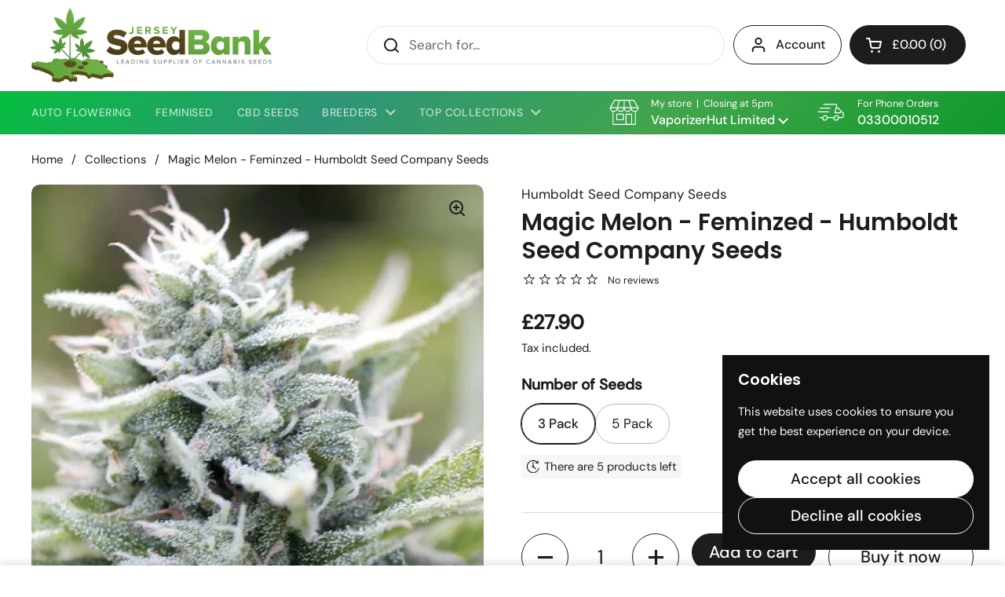

--- FILE ---
content_type: text/html; charset=utf-8
request_url: https://www.jerseyseedbank.com/en-je/products/magicmelon-feminzed-humboldtseedcompanyseeds?section_id=template--19805563650273__main&option_values=941280428257
body_size: 5751
content:
<div id="shopify-section-template--19805563650273__main" class="shopify-section mount-css-slider mount-toggles mount-product-page"><link href="//www.jerseyseedbank.com/cdn/shop/t/11/assets/section-main-product.css?v=145809107012992848601760472073" rel="stylesheet" type="text/css" media="all" />
<product-page 
  id="product-template--19805563650273__main" 
  class="container container--large container--vertical-space-small 
  grid grid--layout grid--gap-xlarge grid-2 grid-lap-1 grid--no-stretch 
  main-product product-component--default-to-first-variant-true" 
  data-collection="" data-id="7865927467233" 
  data-availability="true" 
  data-js-product-component
><div class="product-gallery product-gallery--slider" data-js-product-gallery><div class="grid  grid--slider   grid-1  grid--gap-small">

        <style data-shopify>
          #product-template--19805563650273__main .product-gallery-item .lazy-image img {
            padding: 0% !important;
          }
          
            #product-template--19805563650273__main video {
              object-fit: cover;
            }
          
        </style>
<div 
  id="FeaturedMedia-template--19805563650273__main-31386786857185" 
  class="product-gallery-item element--border-radius 
   
  
  element--border-radius"
  data-product-media-type="image"
  data-product-single-media-wrapper
  data-media-id="31386786857185"
  data-video
  tabindex="0"
  data-index="0"data-image-zoomdata-ratio="1.0" style="padding-top: 100.0%"><figure 
	class="lazy-image apply-gallery-animation
		lazy-image--background  
		
	" 
	 
		data-ratio="1.0" style="padding-top: 100.0%" 
	
	data-crop="true"
>

	<img
	  src="//www.jerseyseedbank.com/cdn/shop/products/Magic-Melon-Feminzed-Humboldt-Seed-Company-Seeds-UK-01.jpg?v=1668324138&width=480" alt="Magic Melon - Feminzed - Humboldt Seed Company Seeds"
	  srcset="//www.jerseyseedbank.com/cdn/shop/products/Magic-Melon-Feminzed-Humboldt-Seed-Company-Seeds-UK-01.jpg?v=1668324138&width=240 240w,//www.jerseyseedbank.com/cdn/shop/products/Magic-Melon-Feminzed-Humboldt-Seed-Company-Seeds-UK-01.jpg?v=1668324138&width=360 360w,//www.jerseyseedbank.com/cdn/shop/products/Magic-Melon-Feminzed-Humboldt-Seed-Company-Seeds-UK-01.jpg?v=1668324138&width=420 420w,//www.jerseyseedbank.com/cdn/shop/products/Magic-Melon-Feminzed-Humboldt-Seed-Company-Seeds-UK-01.jpg?v=1668324138&width=480 480w,//www.jerseyseedbank.com/cdn/shop/products/Magic-Melon-Feminzed-Humboldt-Seed-Company-Seeds-UK-01.jpg?v=1668324138&width=640 640w,//www.jerseyseedbank.com/cdn/shop/products/Magic-Melon-Feminzed-Humboldt-Seed-Company-Seeds-UK-01.jpg?v=1668324138&width=840 840w"
	  class="img"
	  width="852"
	  height="852"
		data-ratio="1.0"
	  sizes="(max-width: 767px) calc(100vw - 20px),(max-width: 1360px) 50vw, calc(1360px / 2)"
	   loading="lazy" 
		
		
		onload="this.parentNode.classList.add('lazyloaded')"
 	/>

</figure><product-image-zoom class="product-gallery-item__zoom" data-image="//www.jerseyseedbank.com/cdn/shop/products/Magic-Melon-Feminzed-Humboldt-Seed-Company-Seeds-UK-01.jpg?v=1668324138" aria-hidden="true" tabindex="-1"><svg width="21" height="21" viewBox="0 0 21 21" fill="none" xmlns="http://www.w3.org/2000/svg"><circle cx="9.08008" cy="9" r="8" stroke="var(--main-text)" stroke-width="2" style="fill:none!important" /><rect x="14.2988" y="15.9062" width="1.98612" height="6.65426" transform="rotate(-45 14.2988 15.9062)" fill="#111111"/><path d="M8.08008 5H10.0801V13H8.08008V5Z" fill="#111111"/><path d="M13.0801 8V10L5.08008 10L5.08008 8L13.0801 8Z" fill="#111111"/></svg></product-image-zoom>
    
</div></div><div class="product-gallery__thumbnails ">
        <div class="product-gallery__thumbnails-holder"><button class="thumbnail element--border-radius" data-index="0"  tabindex="0" >
              <span class="visually-hidden">Show slide 1</span>
              <span aria-hidden="true" style="display:block"><figure 
  class="lazy-image lazy-image--small  thumbnail__image " 
  data-ratio style="padding-top: 120.00048000192001%"
>
  
    <img 
      
src="//www.jerseyseedbank.com/cdn/shop/products/Magic-Melon-Feminzed-Humboldt-Seed-Company-Seeds-UK-01.jpg?crop=center&height=144&v=1668324138&width=120" 
        srcset="
          //www.jerseyseedbank.com/cdn/shop/products/Magic-Melon-Feminzed-Humboldt-Seed-Company-Seeds-UK-01.jpg?crop=center&height=144&v=1668324138&width=120 100w, 
          //www.jerseyseedbank.com/cdn/shop/products/Magic-Melon-Feminzed-Humboldt-Seed-Company-Seeds-UK-01.jpg?crop=center&height=264&v=1668324138&width=220 200w, 
          //www.jerseyseedbank.com/cdn/shop/products/Magic-Melon-Feminzed-Humboldt-Seed-Company-Seeds-UK-01.jpg?crop=center&height=384&v=1668324138&width=320 300w
        "
      
      alt=""
      loading="lazy"
      sizes="100px"
      width="852" height="852"
      onload="this.parentNode.classList.add('lazyloaded')"
    /></figure></span>
            </button></div>
      </div></div>
    
  <link href="//www.jerseyseedbank.com/cdn/shop/t/11/assets/component-toggle.css?v=139630499285265041251751794102" rel="stylesheet" type="text/css" media="all" />

	<div class="product-text remove-empty-space"><span 
            class="product__subtitle text-size--regular"
            
          >
            <a href="/en-je/collections/vendors?q=Humboldt%20Seed%20Company%20Seeds"><span class="text-animation--underline-thin">Humboldt Seed Company Seeds</span></a>
          </span><h1 class="product__title h2" >Magic Melon - Feminzed - Humboldt Seed Company Seeds</h1><div ><div class="star-rating" aria-label="">

    <span class="visually-hidden">
      
No reviews
    </span>
      
    <span class="star-rating__stars" style="
      width:100px;
    " aria-hidden="true">
      <span class="star-rating__stars-active" style="width:0%"></span>
    </span>
    
    <span class="star-rating__caption text-size--xsmall " aria-hidden="true">No reviews</span>

  </div></div><div class="text-size--xlarge"  data-update-block="price-compact">
            <span class="show-block-if-variant-selected"><div class="product-price "><span class="product-price--original ">
      <span class="visually-hidden">Regular price</span>
      £42.20
    </span></div></span></div><div class="product-policies text-size--small" data-product-policies >
              
                Tax included.
</div><product-variants 
  data-main-product-variants
   data-main-product-page-variants 
  data-variants="1"
  data-type="radio"
  data-hide-variants="true"
  data-unavailable-variants="show"
  data-url="/en-je/products/magicmelon-feminzed-humboldtseedcompanyseeds" data-id="template--19805563650273__main" data-helper-id="template--19805563650273__main"
  data-style="radio"
  
  
   data-has-variants 
  
> 

  <script type="application/json" data-js-variant-data data-update-block="variant-data">
    {"id":43406108328161,"title":"5 Pack","option1":"5 Pack","option2":null,"option3":null,"sku":"HSC508F","requires_shipping":true,"taxable":true,"featured_image":{"id":38805019492577,"product_id":7865927467233,"position":1,"created_at":"2022-11-13T07:22:17+00:00","updated_at":"2022-11-13T07:22:18+00:00","alt":null,"width":852,"height":852,"src":"\/\/www.jerseyseedbank.com\/cdn\/shop\/products\/Magic-Melon-Feminzed-Humboldt-Seed-Company-Seeds-UK-01.jpg?v=1668324138","variant_ids":[43406108295393,43406108328161]},"available":true,"name":"Magic Melon - Feminzed - Humboldt Seed Company Seeds - 5 Pack","public_title":"5 Pack","options":["5 Pack"],"price":4220,"weight":0,"compare_at_price":null,"inventory_management":"shopify","barcode":null,"featured_media":{"alt":null,"id":31386786857185,"position":1,"preview_image":{"aspect_ratio":1.0,"height":852,"width":852,"src":"\/\/www.jerseyseedbank.com\/cdn\/shop\/products\/Magic-Melon-Feminzed-Humboldt-Seed-Company-Seeds-UK-01.jpg?v=1668324138"}},"requires_selling_plan":false,"selling_plan_allocations":[]}
  </script><div class="product-variants product-variants--radio no-js-hidden"
      
    ><div class="product-variant" data-name="product-number-of-seeds-template--19805563650273__main" data-js-product-variant>

          <span class="product-variant__name text-size--large">Number of Seeds</span>

          <div class="product-variant__container" data-js-product-variant-container="radio"><div class="product-variant__item ">
                  
      <input type="radio" name="product-number-of-seeds-template--19805563650273__main" id="magicmelon-feminzed-humboldtseedcompanyseeds-option-number-of-seeds-1-template--19805563650273__main" value="3 Pack" 
         
        
        class="product-variant__input product-variant-value "
        data-available="true"
    
    data-option-value-id="941280395489"
    data-variant-id="43406108295393"
    

      >

      <label for="magicmelon-feminzed-humboldtseedcompanyseeds-option-number-of-seeds-1-template--19805563650273__main" class="product-variant__label">3 Pack

      </label>

    </div><div class="product-variant__item ">
                  
      <input type="radio" name="product-number-of-seeds-template--19805563650273__main" id="magicmelon-feminzed-humboldtseedcompanyseeds-option-number-of-seeds-2-template--19805563650273__main" value="5 Pack" 
        checked 
        
        class="product-variant__input product-variant-value "
        data-available="true"
    
    data-option-value-id="941280428257"
    data-variant-id="43406108328161"
     data-selected 

      >

      <label for="magicmelon-feminzed-humboldtseedcompanyseeds-option-number-of-seeds-2-template--19805563650273__main" class="product-variant__label">5 Pack

      </label>

    </div></div>

        </div></div><style></style>
    <span class="product-variant__quantity" 
      data-js-variant-quantity 
      data-type="always"
      data-low-stock="5"
    ></span><span data-js-variant-quantity-data data-inventory='[{
        "id": 43406108328161, 
        "quantity": 5, 
        "inventory": "deny"}]'></span></product-variants><div class="empty-space" aria-hidden="true" >&nbsp;</div><div class="product-actions" ><product-form 
              id="add-to-cart-template--19805563650273__main" class="product-form"
               data-ajax-cart data-js-product-form 
              data-product-url="/en-je/products/magicmelon-feminzed-humboldtseedcompanyseeds"
            ><form method="post" action="/en-je/cart/add" id="product-form-template--19805563650273__main" accept-charset="UTF-8" class="form" enctype="multipart/form-data" novalidate="novalidate" data-type="add-to-cart-form"><input type="hidden" name="form_type" value="product" /><input type="hidden" name="utf8" value="✓" /><input type="hidden" name="id" value="43406108328161"><div class="product__cart-functions">

                  <div class="flex-buttons shopify-buttons--not-solid">

                    <style>
                      #add-to-cart-template--19805563650273__main .flex-buttons {}
                    </style><product-quantity class="product-quantity" 
   
   
data-js-product-quantity>

  <button class="product-quantity__minus qty-minus no-js-hidden" aria-label="Decrease quantity" role="button" controls="qty-template--19805563650273__main"><svg width="12" height="12" viewBox="0 0 12 12" fill="none" xmlns="http://www.w3.org/2000/svg"><path d="M12 5V7H0L1.19209e-07 5L12 5Z" fill="black" style="stroke:none"/></svg></button>

  <label for="qty-template--19805563650273__main" class="visually-hidden">Quantity</label>
  <input type="number" name="quantity" value="1" min="1" class="product-quantity__selector qty-selector text-size--xlarge" id="qty-template--19805563650273__main">

  <button class="product-quantity__plus qty-plus no-js-hidden" aria-label="Increase quantity" role="button" controls="qty-template--19805563650273__main"><svg width="12" height="12" viewBox="0 0 12 12" fill="none" xmlns="http://www.w3.org/2000/svg"><path d="M5 0H7V12H5V0Z" fill="black" style="stroke:none"/><path d="M12 5V7H0L1.19209e-07 5L12 5Z" fill="black" style="stroke:none"/></svg></button>

</product-quantity><button type="submit" name="add" class="add-to-cart button button--solid button--product button--loader 
                      
                      " 
                      data-js-product-add-to-cart
                    >
                      <span class="button__text" data-js-product-add-to-cart-text >Add to cart</span>
                      <span class="button__preloader">
                        <svg class="button__preloader-element" viewBox="25 25 50 50"><circle cx="50" cy="50" r="20" fill="none" stroke-width="4"/></svg>
                      </span>
                    </button><div data-shopify="payment-button" class="shopify-payment-button"> <shopify-accelerated-checkout recommended="null" fallback="{&quot;supports_subs&quot;:true,&quot;supports_def_opts&quot;:true,&quot;name&quot;:&quot;buy_it_now&quot;,&quot;wallet_params&quot;:{}}" access-token="e697f8713b356f7b7874ddb8ac4e8827" buyer-country="JE" buyer-locale="en" buyer-currency="GBP" variant-params="[{&quot;id&quot;:43406108295393,&quot;requiresShipping&quot;:true},{&quot;id&quot;:43406108328161,&quot;requiresShipping&quot;:true}]" shop-id="62577017057" enabled-flags="[&quot;ae0f5bf6&quot;]" > <div class="shopify-payment-button__button" role="button" disabled aria-hidden="true" style="background-color: transparent; border: none"> <div class="shopify-payment-button__skeleton">&nbsp;</div> </div> </shopify-accelerated-checkout> <small id="shopify-buyer-consent" class="hidden" aria-hidden="true" data-consent-type="subscription"> This item is a recurring or deferred purchase. By continuing, I agree to the <span id="shopify-subscription-policy-button">cancellation policy</span> and authorize you to charge my payment method at the prices, frequency and dates listed on this page until my order is fulfilled or I cancel, if permitted. </small> </div></div>
                  
                </div><input type="hidden" name="product-id" value="7865927467233" /><input type="hidden" name="section-id" value="template--19805563650273__main" /></form></product-form><form method="post" action="/en-je/cart/add" id="product-form-installment" accept-charset="UTF-8" class="shopify-product-form" enctype="multipart/form-data"><input type="hidden" name="form_type" value="product" /><input type="hidden" name="utf8" value="✓" /><input type="hidden" name="id" value="43406108328161">
              
<input type="hidden" name="product-id" value="7865927467233" /><input type="hidden" name="section-id" value="template--19805563650273__main" /></form></div><div class="empty-space" aria-hidden="true" >&nbsp;</div><div class="product__description rte" >
              Humboldt Seed Company tossed around naughty names for these gorgeous melons before settling on tame alliteration. It's uncanny how the buds smell like a luscious honeydew or cantaloupe. Be ready to feel the magic when you take a Magic Melon toke, it hits hard and may bring out your inner philosopher. Large and productive plants with THC levels around 22% and 1-2% CBD. The entourage effect of the Cannabinoids may have great potential. Another variety to grab quickly as supplies are limited.
            </div>
<div class="card-widget   card-widget--layout-compact   " 
  style="--widget-borders-color: rgba(29, 29, 29, 0.15);
  --color-borders-main: rgba(29, 29, 29, 0.15);--color-background-widget-header: rgba(29, 29, 29, 0.05);" 
><div class="card-widget__header    card-widget__header--title-only "><span class="card-widget__header-text"><span class="card-widget__header-text__title  text-size--large ">
                  <span>Share</span></span></span>
          </div><div class="card-widget__content  remove-empty-space">
            
            <div class="product-sharing"><div class="site-sharing"><a href="//www.facebook.com/sharer.php?u=https://www.jerseyseedbank.com/en-je/products/magicmelon-feminzed-humboldtseedcompanyseeds" target="_blank" title="Share on facebook" class="text-with-icon text-with-icon--small">
                    <span aria-hidden="true" class="text-with-icon__icon"><svg fill="none" height="120" viewBox="0 0 120 120" width="120" xmlns="http://www.w3.org/2000/svg"><path d="m81.3942 66.8069 2.8527-18.2698h-17.8237v-11.8507c0-5.0051 2.4876-9.8755 10.4751-9.8755h8.1017v-15.5765s-7.3485-1.2344-14.4004-1.2344c-14.6743 0-24.2822 8.7533-24.2822 24.5991v13.938h-16.3174v18.2698h16.3174v44.1931h20.083v-44.1931z" fill="#000"/></svg></span>
                    <span class="text-animation--underline-thin">Facebook</span>
                  </a>
<a href="//twitter.com/intent/tweet?text=Magic%20Melon%20-%20Feminzed%20-%20Humboldt%20Seed%20Company%20Seeds&amp;url=https://www.jerseyseedbank.com/en-je/products/magicmelon-feminzed-humboldtseedcompanyseeds" target="_blank" title="Share on X" class="text-with-icon text-with-icon--small">
                    <span aria-hidden="true" class="text-with-icon__icon"><svg viewBox="0 0 24 24" aria-hidden="true" class="r-1nao33i r-4qtqp9 r-yyyyoo r-16y2uox r-8kz0gk r-dnmrzs r-bnwqim r-1plcrui r-lrvibr r-lrsllp"><g><path d="M18.244 2.25h3.308l-7.227 8.26 8.502 11.24H16.17l-5.214-6.817L4.99 21.75H1.68l7.73-8.835L1.254 2.25H8.08l4.713 6.231zm-1.161 17.52h1.833L7.084 4.126H5.117z"></path></g></svg></span>
                    <span class="text-animation--underline-thin">X (Twitter)</span>
                  </a><a href="//pinterest.com/pin/create/button/?url=https://www.jerseyseedbank.com/en-je/products/magicmelon-feminzed-humboldtseedcompanyseeds&amp;media=//www.jerseyseedbank.com/cdn/shop/products/Magic-Melon-Feminzed-Humboldt-Seed-Company-Seeds-UK-01.jpg?v=1668324138&width=1024&amp;description=Magic%20Melon%20-%20Feminzed%20-%20Humboldt%20Seed%20Company%20Seeds" target="_blank" title="Share on pinterest" class="text-with-icon text-with-icon--small">
                    <span aria-hidden="true" class="text-with-icon__icon"><svg fill="none" height="120" viewBox="0 0 120 120" width="120" xmlns="http://www.w3.org/2000/svg"><path d="m59.9889 10c-27.6161 0-49.9889 22.3828-49.9889 50.0111 0 21.2047 13.1749 39.2754 31.7707 46.5439-.4221-3.957-.8442-10.0247.1778-14.3367.9109-3.912 5.8653-24.85 5.8653-24.85s-1.4885-3.0007-1.4885-7.4239c0-6.9571 4.0213-12.1582 9.0424-12.1582 4.2657 0 6.3319 3.2007 6.3319 7.0238 0 4.2898-2.7327 10.7134-4.1546 16.6259-1.1997 4.9789 2.4883 9.0464 7.3983 9.0464 8.887 0 15.7077-9.3798 15.7077-22.8939 0-11.9583-8.6203-20.3379-20.8621-20.3379-14.219 0-22.5505 10.669-22.5505 21.7159 0 4.3121 1.6441 8.9131 3.7103 11.4026.3999.489.4665.9335.3332 1.4447-.3777 1.5782-1.2219 4.9789-1.3997 5.668-.2221.9335-.7109 1.1113-1.6662.689-6.2431-2.9117-10.1311-12.0471-10.1311-19.3599 0-15.7812 11.4419-30.2511 33.0149-30.2511 17.3294 0 30.8153 12.3583 30.8153 28.8731 0 17.226-10.8642 31.118-25.9275 31.118-5.0656 0-9.8201-2.645-11.4419-5.7568 0 0-2.5106 9.5354-3.1105 11.8915-1.133 4.3565-4.1768 9.7795-6.2208 13.0915 4.6878 1.445 9.6423 2.223 14.7967 2.223 27.5939 0 49.9889-22.3828 49.9889-50.0111-.022-27.6061-22.395-49.9889-50.0111-49.9889z" fill="#000"/></svg></span>
                    <span class="text-animation--underline-thin">Pinterest</span>
                  </a></div>
            </div>
          
          </div></div><product-recommendations data-url="/en-je/recommendations/products?section_id=template--19805563650273__main&product_id=7865927467233&limit=3&intent=complementary"  style="display:block!important" class="product-related">

            
<div class="card-widget   card-widget--layout-compact   element--overflow-hidden  " 
  style="--widget-borders-color: rgba(29, 29, 29, 0.15);
  --color-borders-main: rgba(29, 29, 29, 0.15);--color-background-widget-header: rgba(29, 29, 29, 0.05);" 
></div></product-recommendations></div>

</product-page>

<script src="//www.jerseyseedbank.com/cdn/shop/t/11/assets/component-toggle.js?v=56068292206579506591751794102" defer></script><script src="//www.jerseyseedbank.com/cdn/shop/t/11/assets/component-product-image-zoom.js?v=66950941361435549001751794102" defer></script><script src="//www.jerseyseedbank.com/cdn/shop/t/11/assets/section-main-product.js?v=109635260712960255581751794102" defer></script><sticky-add-to-cart 
     
      data-multiple 
    
    data-id="product-template--19805563650273__main"
    class="sticky-add-to-cart sticky-add-to-cart--wide
      sticky-add-to-cart--default-to-first-variant-true
    "
    style="
      --color-background-main: #ffffff;
      --color-text-main: #111111; 
        backdrop-filter: blur(10px); 
        background-color: rgba(255, 255, 255, 0.6);"
  > 
    <div class="sticky-add-to-cart__inner">
      <div class="sticky-add-to-cart__title"><span class="text-size--xlarge text-weight--bold">Magic Melon - Feminzed - Humboldt Seed Company Seeds</span></div>
      <div class="sticky-add-to-cart__actions">
        <div class="sticky-add-to-cart__price text-size--large" data-js-atc-price><span class="sticky-add-to-cart__price-varies">From £27.90</span></div>
        <div class="sticky-add-to-cart__button"><button data-js-choose class="button button button--solid button--regular button--loader"><span class="button__text">Choose options</span></button></div>
      </div>
    </div>
  </sticky-add-to-cart></div>